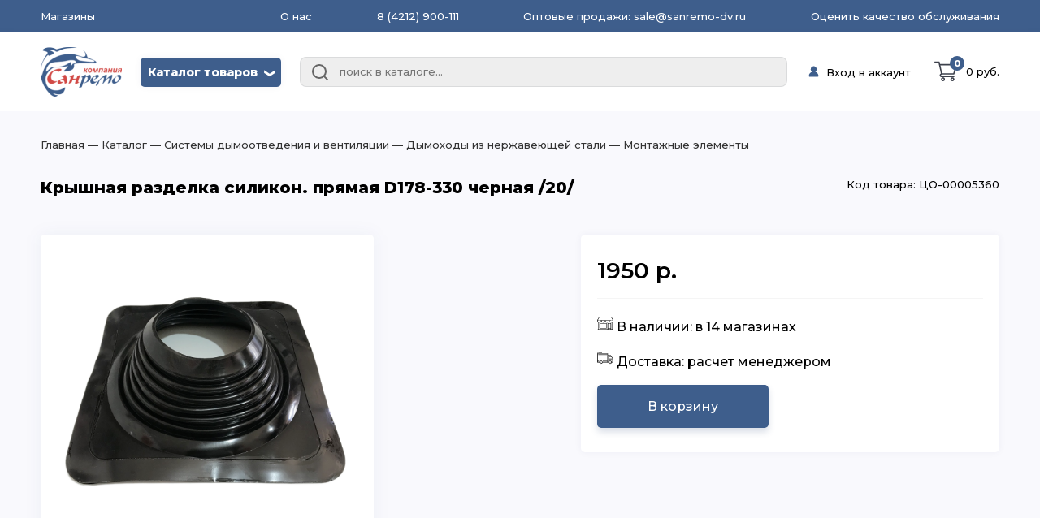

--- FILE ---
content_type: text/html; charset=utf-8
request_url: https://sanremodv.ru/products/8c8d6a90-79e4-11ed-85e4-9737fb440b8e
body_size: 18772
content:
<!DOCTYPE html>
<html lang="ru">
<head>
    <meta charset="UTF-8"/>
    <meta name="viewport" content="width=device-width, initial-scale=1.0"/>
    <meta name="yandex-verification" content="febe7db032a9c2f6" />
    <link href="https://fonts.googleapis.com/css2?family=Montserrat:ital,wght@0,100;0,200;0,300;0,500;0,600;0,800;0,900;1,100;1,200;1,900&display=swap"
          rel="stylesheet">
    
    
    <script type="text/javascript">
        (function (m, e, t, r, i, k, a) {
            m[i] = m[i] || function () {
                (m[i].a = m[i].a || []).push(arguments)
            };
            m[i].l = 1 * new Date();
            for (var j = 0; j < document.scripts.length; j++) {
                if (document.scripts[j].src === r) {
                    return;
                }
            }
            k = e.createElement(t), a = e.getElementsByTagName(t)[0], k.async = 1, k.src = r, a.parentNode.insertBefore(k, a)
        })
        (window, document, "script", "https://mc.yandex.ru/metrika/tag.js", "ym");
        ym(89904857, "init", {
            clickmap: true,
            trackLinks: true,
            accurateTrackBounce: true,
            webvisor: true,
            ecommerce:"dataLayer"
        });
    </script>
    
    <script type="text/javascript">
        var _tmr = window._tmr || (window._tmr = []);
        _tmr.push({id: "3642454", type: "pageView", start: (new Date()).getTime()});
        (function (d, w, id) {
            if (d.getElementById(id)) return;
            var ts = d.createElement("script"); ts.type = "text/javascript"; ts.async = true; ts.id = id;
            ts.src = "https://top-fwz1.mail.ru/js/code.js";
            var f = function () {var s = d.getElementsByTagName("script")[0]; s.parentNode.insertBefore(ts, s);};
            if (w.opera == "[object Opera]") { d.addEventListener("DOMContentLoaded", f, false); } else { f(); }
        })(document, window, "tmr-code");
    </script>
    <noscript><div><img src="https://top-fwz1.mail.ru/counter?id=3642454;js=na" style="position:absolute;left:-9999px;" alt="Top.Mail.Ru" /></div></noscript>
    
    <title>Монтажные элементы. купить Крышная разделка силикон. прямая D178-330 черная /20/</title>
    <meta name="description" content="Большой выбор товаров из категории Монтажные элементы. Купить Крышная разделка силикон. прямая D178-330 черная /20/"/>
    <link rel="icon" href="/favicon.ico" type="image/x-icon">
</head>
<body>
<script id="page" type="application/json">
    {"version": 1, "url": "/products/8c8d6a90-79e4-11ed-85e4-9737fb440b8e", "component": "CatalogProductDetail","props": {"product":{"uuid":"8c8d6a90-79e4-11ed-85e4-9737fb440b8e","article":"23755","name":"Крышная разделка силикон. прямая D178-330 черная /20/","description":"\u003ch3 id=\"\"\u003e \u003c/h3\u003e","image":"https://s3.sanremo.website/8c8d6a90-79e4-11ed-85e4-9737fb440b8e/867e0dc3704b79fb3e13593ecb90734f.png","brand":{"name":"Неизвестный"},"parent_uuid":"d45f1d12-169b-11e8-ba44-d8cb8abf61a1","weight":0.75,"weight_measure":1,"weight_measure_name":"кг","volume":0.016,"volume_measure":1,"volume_measure_name":"м3","code":"ЦО-00005360","price":1950},"characteristicsGroup":[{"uuid":"00000000-0000-0000-0000-000000000000","name":"Без группы","characteristics":[{"id":"p","uuid":"339cc502-b4ad-11ec-a0b4-32168f0e71f5","name":"Внутренний диаметр дымохода","values":[{"id":"Jw","characteristic_id":"p","uuid":"339cc502-b4ad-11ec-a0b4-32168f0e71f5","owner":"8c8d6a90-79e4-11ed-85e4-9737fb440b8e","value":"180 мм"}]},{"id":"Eb","uuid":"555d10e9-b4ad-11ec-a0b4-32168f0e71f5","name":"Толщина стенки дымоходы","values":[{"id":"9s","characteristic_id":"Eb","uuid":"555d10e9-b4ad-11ec-a0b4-32168f0e71f5","owner":"8c8d6a90-79e4-11ed-85e4-9737fb440b8e","value":"0,5 мм"}]}]}],"productCount":[{"sale_point":{"name":"Дзержинского 1","address":"ул. Дзержинского 1","phone":"(42622) 7-22-33","lat":"132.93764062460048","lon":"48.78403676626908","cityID":5,"city":{"id":5,"name":"Биробиджан"},"sanremo_ref":"2d47ed6f-6df4-11e8-9083-d8cb8abf61a1"},"products":[{"uuid":"8c8d6a90-79e4-11ed-85e4-9737fb440b8e","article":"23755","name":"Крышная разделка силикон. прямая D178-330 черная /20/","description":"\u003ch3 id=\"\"\u003e \u003c/h3\u003e","image":"https://s3.sanremo.website/8c8d6a90-79e4-11ed-85e4-9737fb440b8e/867e0dc3704b79fb3e13593ecb90734f.png","parent_uuid":"d45f1d12-169b-11e8-ba44-d8cb8abf61a1","weight":0.75,"volume":0.016,"code":"ЦО-00005360","price":1950,"count":-1}]},{"sale_point":{"name":"Суворова 45","address":"ул. Суворова 45","phone":"(4212) 50-67-37","lat":"135.10848405676612","lon":"48.3934086906813","cityID":1,"city":{"id":1,"name":"Хабаровск"},"sanremo_ref":"3069a6d0-169a-11e8-ba44-d8cb8abf61a1"},"products":[{"uuid":"8c8d6a90-79e4-11ed-85e4-9737fb440b8e","article":"23755","name":"Крышная разделка силикон. прямая D178-330 черная /20/","description":"\u003ch3 id=\"\"\u003e \u003c/h3\u003e","image":"https://s3.sanremo.website/8c8d6a90-79e4-11ed-85e4-9737fb440b8e/867e0dc3704b79fb3e13593ecb90734f.png","parent_uuid":"d45f1d12-169b-11e8-ba44-d8cb8abf61a1","weight":0.75,"volume":0.016,"code":"ЦО-00005360","price":1950,"count":-5}]},{"sale_point":{"name":"Панфиловцев 14Б","address":"ул. Панфиловцев 14Б","phone":"(4212) 63-22-47","lat":"135.110724","lon":"48.385329","cityID":1,"city":{"id":1,"name":"Хабаровск"},"sanremo_ref":"3743fc31-169a-11e8-ba44-d8cb8abf61a1"},"products":[{"uuid":"8c8d6a90-79e4-11ed-85e4-9737fb440b8e","article":"23755","name":"Крышная разделка силикон. прямая D178-330 черная /20/","description":"\u003ch3 id=\"\"\u003e \u003c/h3\u003e","image":"https://s3.sanremo.website/8c8d6a90-79e4-11ed-85e4-9737fb440b8e/867e0dc3704b79fb3e13593ecb90734f.png","parent_uuid":"d45f1d12-169b-11e8-ba44-d8cb8abf61a1","weight":0.75,"volume":0.016,"code":"ЦО-00005360","price":1950,"count":-3}]},{"sale_point":{"name":"Магаданская 1А","address":"ул. Магаданская 1А","phone":"(4212) 63-39-83","lat":"135.0510522678311","lon":"48.36580052231184","cityID":1,"city":{"id":1,"name":"Хабаровск"},"sanremo_ref":"3fff2752-169a-11e8-ba44-d8cb8abf61a1"},"products":[{"uuid":"8c8d6a90-79e4-11ed-85e4-9737fb440b8e","article":"23755","name":"Крышная разделка силикон. прямая D178-330 черная /20/","description":"\u003ch3 id=\"\"\u003e \u003c/h3\u003e","image":"https://s3.sanremo.website/8c8d6a90-79e4-11ed-85e4-9737fb440b8e/867e0dc3704b79fb3e13593ecb90734f.png","parent_uuid":"d45f1d12-169b-11e8-ba44-d8cb8abf61a1","weight":0.75,"volume":0.016,"code":"ЦО-00005360","price":1950,"count":-3}]},{"sale_point":{"name":"Верхотурова 8","address":"ул. Верхотурова 8","phone":"+7 924 219 8022","lat":"134.77273999999997","lon":"47.533090000012216","cityID":3,"city":{"id":3,"name":"Вяземский"},"sanremo_ref":"41b5a221-6df4-11e8-9083-d8cb8abf61a1"},"products":[{"uuid":"8c8d6a90-79e4-11ed-85e4-9737fb440b8e","article":"23755","name":"Крышная разделка силикон. прямая D178-330 черная /20/","description":"\u003ch3 id=\"\"\u003e \u003c/h3\u003e","image":"https://s3.sanremo.website/8c8d6a90-79e4-11ed-85e4-9737fb440b8e/867e0dc3704b79fb3e13593ecb90734f.png","parent_uuid":"d45f1d12-169b-11e8-ba44-d8cb8abf61a1","weight":0.75,"volume":0.016,"code":"ЦО-00005360","price":1950,"count":-3}]},{"sale_point":{"name":"Королева 8","address":"ул. Королева 8","phone":"(4212) 36-09-70","lat":"135.1109988716731","lon":"48.45505658992671","cityID":1,"city":{"id":1,"name":"Хабаровск"},"sanremo_ref":"4733f0f3-169a-11e8-ba44-d8cb8abf61a1"},"products":[{"uuid":"8c8d6a90-79e4-11ed-85e4-9737fb440b8e","article":"23755","name":"Крышная разделка силикон. прямая D178-330 черная /20/","description":"\u003ch3 id=\"\"\u003e \u003c/h3\u003e","image":"https://s3.sanremo.website/8c8d6a90-79e4-11ed-85e4-9737fb440b8e/867e0dc3704b79fb3e13593ecb90734f.png","parent_uuid":"d45f1d12-169b-11e8-ba44-d8cb8abf61a1","weight":0.75,"volume":0.016,"code":"ЦО-00005360","price":1950,"count":-5}]},{"sale_point":{"name":"Тихоокеанская 170","address":"ул. Тихоокеанская 170","phone":"(4212) 67-13-31","lat":"135.0442632322424","lon":"48.5478134325183","cityID":1,"city":{"id":1,"name":"Хабаровск"},"sanremo_ref":"50106f54-169a-11e8-ba44-d8cb8abf61a1"},"products":[{"uuid":"8c8d6a90-79e4-11ed-85e4-9737fb440b8e","article":"23755","name":"Крышная разделка силикон. прямая D178-330 черная /20/","description":"\u003ch3 id=\"\"\u003e \u003c/h3\u003e","image":"https://s3.sanremo.website/8c8d6a90-79e4-11ed-85e4-9737fb440b8e/867e0dc3704b79fb3e13593ecb90734f.png","parent_uuid":"d45f1d12-169b-11e8-ba44-d8cb8abf61a1","weight":0.75,"volume":0.016,"code":"ЦО-00005360","price":1950,"count":-5}]},{"sale_point":{"name":"Аксенова 40","address":"ул. Аксенова 40","phone":"(4212) 67-22-00","lat":"135.1257005","lon":"48.4054004","cityID":1,"city":{"id":1,"name":"Хабаровск"},"sanremo_ref":"56b66674-169a-11e8-ba44-d8cb8abf61a1"},"products":[{"uuid":"8c8d6a90-79e4-11ed-85e4-9737fb440b8e","article":"23755","name":"Крышная разделка силикон. прямая D178-330 черная /20/","description":"\u003ch3 id=\"\"\u003e \u003c/h3\u003e","image":"https://s3.sanremo.website/8c8d6a90-79e4-11ed-85e4-9737fb440b8e/867e0dc3704b79fb3e13593ecb90734f.png","parent_uuid":"d45f1d12-169b-11e8-ba44-d8cb8abf61a1","weight":0.75,"volume":0.016,"code":"ЦО-00005360","price":1950,"count":-5}]},{"sale_point":{"name":"Артёмовская 55г","address":"ул. Артёмовская 55г","phone":"(4212) 94-44-12","lat":"135.087485","lon":"48.372857","cityID":1,"city":{"id":1,"name":"Хабаровск"},"sanremo_ref":"58316d17-ea26-11e9-80d2-e24bf12a39de"},"products":[{"uuid":"8c8d6a90-79e4-11ed-85e4-9737fb440b8e","article":"23755","name":"Крышная разделка силикон. прямая D178-330 черная /20/","description":"\u003ch3 id=\"\"\u003e \u003c/h3\u003e","image":"https://s3.sanremo.website/8c8d6a90-79e4-11ed-85e4-9737fb440b8e/867e0dc3704b79fb3e13593ecb90734f.png","parent_uuid":"d45f1d12-169b-11e8-ba44-d8cb8abf61a1","weight":0.75,"volume":0.016,"code":"ЦО-00005360","price":1950,"count":-4}]},{"sale_point":{"name":"Энтузиастов 1","address":"ул. Энтузиастов 1","phone":"(4212) 67-58-85","lat":"135.17983391102297","lon":"48.46161218942122","cityID":1,"city":{"id":1,"name":"Хабаровск"},"sanremo_ref":"5d4bb3f5-169a-11e8-ba44-d8cb8abf61a1"},"products":[{"uuid":"8c8d6a90-79e4-11ed-85e4-9737fb440b8e","article":"23755","name":"Крышная разделка силикон. прямая D178-330 черная /20/","description":"\u003ch3 id=\"\"\u003e \u003c/h3\u003e","image":"https://s3.sanremo.website/8c8d6a90-79e4-11ed-85e4-9737fb440b8e/867e0dc3704b79fb3e13593ecb90734f.png","parent_uuid":"d45f1d12-169b-11e8-ba44-d8cb8abf61a1","weight":0.75,"volume":0.016,"code":"ЦО-00005360","price":1950,"count":-4}]},{"sale_point":{"name":"Первостроителей 35","address":"пр. Первостроителей 35","phone":"(4217) 24-24-88","lat":"136.99572374778955","lon":"50.54742017657858","cityID":2,"city":{"id":2,"name":"Комсомольск-На-Амуре"},"sanremo_ref":"5e6e81aa-20f0-11e8-a004-d8cb8abf61a1"},"products":[{"uuid":"8c8d6a90-79e4-11ed-85e4-9737fb440b8e","article":"23755","name":"Крышная разделка силикон. прямая D178-330 черная /20/","description":"\u003ch3 id=\"\"\u003e \u003c/h3\u003e","image":"https://s3.sanremo.website/8c8d6a90-79e4-11ed-85e4-9737fb440b8e/867e0dc3704b79fb3e13593ecb90734f.png","parent_uuid":"d45f1d12-169b-11e8-ba44-d8cb8abf61a1","weight":0.75,"volume":0.016,"code":"ЦО-00005360","price":1950,"count":-1}]},{"sale_point":{"name":"Постышева 7","address":"ул. Постышева 7","phone":"(4212) 67-64-46","lat":"135.05557268269513","lon":"47.96523557222063","cityID":6,"city":{"id":6,"name":"Переяславка"},"sanremo_ref":"633cd7f9-6df3-11e8-9083-d8cb8abf61a1"},"products":[{"uuid":"8c8d6a90-79e4-11ed-85e4-9737fb440b8e","article":"23755","name":"Крышная разделка силикон. прямая D178-330 черная /20/","description":"\u003ch3 id=\"\"\u003e \u003c/h3\u003e","image":"https://s3.sanremo.website/8c8d6a90-79e4-11ed-85e4-9737fb440b8e/867e0dc3704b79fb3e13593ecb90734f.png","parent_uuid":"d45f1d12-169b-11e8-ba44-d8cb8abf61a1","weight":0.75,"volume":0.016,"code":"ЦО-00005360","price":1950,"count":5}],"complete":true},{"sale_point":{"name":"Матвеевское шоссе 13А","address":"ул. Матвеевское шоссе 13А","phone":"(4212) 69-93-93","lat":"135.14610552244258","lon":"48.512076714467185","cityID":1,"city":{"id":1,"name":"Хабаровск"},"sanremo_ref":"6537c776-169a-11e8-ba44-d8cb8abf61a1"},"products":[{"uuid":"8c8d6a90-79e4-11ed-85e4-9737fb440b8e","article":"23755","name":"Крышная разделка силикон. прямая D178-330 черная /20/","description":"\u003ch3 id=\"\"\u003e \u003c/h3\u003e","image":"https://s3.sanremo.website/8c8d6a90-79e4-11ed-85e4-9737fb440b8e/867e0dc3704b79fb3e13593ecb90734f.png","parent_uuid":"d45f1d12-169b-11e8-ba44-d8cb8abf61a1","weight":0.75,"volume":0.016,"code":"ЦО-00005360","price":1950,"count":-3}]},{"sale_point":{"name":"50 лет Октября 165 ","address":"пр. 50 лет Октября 165 (ост.Хлебзавод)","phone":"(42373) 29-29-5","lat":"135.588700","lon":"44.560909","cityID":4,"city":{"id":4,"name":"Дальнегорск"},"sanremo_ref":"6c423626-6df4-11e8-9083-d8cb8abf61a1"},"products":[{"uuid":"8c8d6a90-79e4-11ed-85e4-9737fb440b8e","article":"23755","name":"Крышная разделка силикон. прямая D178-330 черная /20/","description":"\u003ch3 id=\"\"\u003e \u003c/h3\u003e","image":"https://s3.sanremo.website/8c8d6a90-79e4-11ed-85e4-9737fb440b8e/867e0dc3704b79fb3e13593ecb90734f.png","parent_uuid":"d45f1d12-169b-11e8-ba44-d8cb8abf61a1","weight":0.75,"volume":0.016,"code":"ЦО-00005360","price":1950,"count":-1}]},{"sale_point":{"name":"Шелеста 83","address":"ул. Шелеста 83","phone":"(4212) 93-68-68","lat":"135.05375194221355","lon":"48.51907907633497","cityID":1,"city":{"id":1,"name":"Хабаровск"},"sanremo_ref":"6c67ce57-169a-11e8-ba44-d8cb8abf61a1"},"products":[{"uuid":"8c8d6a90-79e4-11ed-85e4-9737fb440b8e","article":"23755","name":"Крышная разделка силикон. прямая D178-330 черная /20/","description":"\u003ch3 id=\"\"\u003e \u003c/h3\u003e","image":"https://s3.sanremo.website/8c8d6a90-79e4-11ed-85e4-9737fb440b8e/867e0dc3704b79fb3e13593ecb90734f.png","parent_uuid":"d45f1d12-169b-11e8-ba44-d8cb8abf61a1","weight":0.75,"volume":0.016,"code":"ЦО-00005360","price":1950,"count":-4}]},{"sale_point":{"name":"Серышева 34","address":"ул. Серышева 34","phone":"(4212) 47-44-66","lat":"135.05898143149773","lon":"48.483120749713336","cityID":1,"city":{"id":1,"name":"Хабаровск"},"sanremo_ref":"904866c9-7443-11e8-9083-d8cb8abf61a1"},"products":[{"uuid":"8c8d6a90-79e4-11ed-85e4-9737fb440b8e","article":"23755","name":"Крышная разделка силикон. прямая D178-330 черная /20/","description":"\u003ch3 id=\"\"\u003e \u003c/h3\u003e","image":"https://s3.sanremo.website/8c8d6a90-79e4-11ed-85e4-9737fb440b8e/867e0dc3704b79fb3e13593ecb90734f.png","parent_uuid":"d45f1d12-169b-11e8-ba44-d8cb8abf61a1","weight":0.75,"volume":0.016,"code":"ЦО-00005360","price":1950,"count":-4}]},{"sale_point":{"name":"Краснореченская 92/5","address":"ул. Краснореченская 92/5","phone":"(4212) 900-111","lat":"135.113753","lon":"48.427713","cityID":1,"city":{"id":1,"name":"Хабаровск"},"sanremo_ref":"91a7a7fe-6df3-11e8-9083-d8cb8abf61a1"},"products":[{"uuid":"8c8d6a90-79e4-11ed-85e4-9737fb440b8e","article":"23755","name":"Крышная разделка силикон. прямая D178-330 черная /20/","description":"\u003ch3 id=\"\"\u003e \u003c/h3\u003e","image":"https://s3.sanremo.website/8c8d6a90-79e4-11ed-85e4-9737fb440b8e/867e0dc3704b79fb3e13593ecb90734f.png","parent_uuid":"d45f1d12-169b-11e8-ba44-d8cb8abf61a1","weight":0.75,"volume":0.016,"code":"ЦО-00005360","price":1950,"count":5}],"complete":true},{"sale_point":{"name":"Краснофлотская 18","address":"ул. Краснофлотская 18","phone":"(4217) 24-24-88","lat":"137.03021738027687","lon":"50.54616384936685","cityID":2,"city":{"id":2,"name":"Комсомольск-На-Амуре"},"sanremo_ref":"f92aa9c4-9a18-11e8-8e45-d8cb8abf61a1"},"products":[{"uuid":"8c8d6a90-79e4-11ed-85e4-9737fb440b8e","article":"23755","name":"Крышная разделка силикон. прямая D178-330 черная /20/","description":"\u003ch3 id=\"\"\u003e \u003c/h3\u003e","image":"https://s3.sanremo.website/8c8d6a90-79e4-11ed-85e4-9737fb440b8e/867e0dc3704b79fb3e13593ecb90734f.png","parent_uuid":"d45f1d12-169b-11e8-ba44-d8cb8abf61a1","weight":0.75,"volume":0.016,"code":"ЦО-00005360","price":1950,"count":-2}]}],"category":{"uuid":"d45f1d12-169b-11e8-ba44-d8cb8abf61a1","name":"Монтажные элементы","description":"d45f1d12-169b-11e8-ba44-d8cb8abf61a1","parent_uuid":"d45f1d17-169b-11e8-ba44-d8cb8abf61a1"},"parents":[{"uuid":"00000000-0000-0000-0000-000000000000","name":"Каталог","description":" ","parent_uuid":"00000000-0000-0000-0000-000000000000","image":"https:// ","image_mini":" "},{"uuid":"d45f1df3-169b-11e8-ba44-d8cb8abf61a1","name":"Системы дымоотведения и вентиляции","description":"d45f1df3-169b-11e8-ba44-d8cb8abf61a1","parent_uuid":"00000000-0000-0000-0000-000000000000","image":"https://s3.sanremo.website/c/d45f1df3-169b-11e8-ba44-d8cb8abf61a1/e4b952c08dd3d24df6ef3e68f8d4817a.svg"},{"uuid":"d45f1d17-169b-11e8-ba44-d8cb8abf61a1","name":"Дымоходы из нержавеющей стали","description":"d45f1d17-169b-11e8-ba44-d8cb8abf61a1","parent_uuid":"d45f1df3-169b-11e8-ba44-d8cb8abf61a1"}]}}
</script>
<div id="app"></div>

	<script type="module" crossorigin src="/assets/main-CTipcb_-.js"></script>
	
	
	<link rel="stylesheet" href="/assets/main-BDG0SOlf.css">
	
	
</body>
</html>